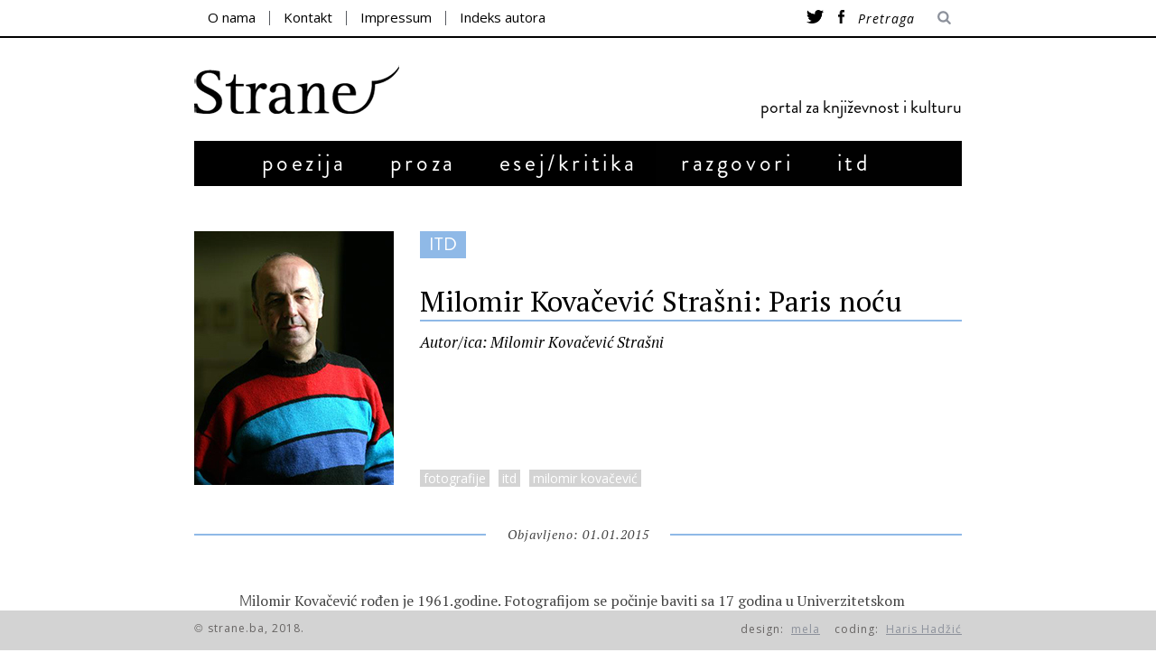

--- FILE ---
content_type: text/html; charset=UTF-8
request_url: https://strane.ba/milomir-kovacevic-strasni-paris-nocu/
body_size: 43144
content:

<!DOCTYPE html>
<!--[if lt IE 9]><html lang="hr" class="oldie"><![endif]-->
<!--[if !(IE)]><!--><html lang="hr"><!--<![endif]-->
<head>
    <meta charset="UTF-8" />
    <title>Milomir Kovačević Strašni: Paris noću | Strane</title>

 <!-- Meta Viewport -->
 <meta name="viewport" content="width=device-width, initial-scale=1.0">

 <link rel="shortcut icon" href="http://strane.strane.ba/wp-content/uploads/2014/09/strelica.jpg" />
<link rel="apple-touch-icon-precomposed" href="https://strane.ba/wp-content/themes/strane/images/retina-favicon.png" />

<style>
#wpadminbar #wp-admin-bar-wsm_top_button .ab-icon:before {
	content: "\f239";
	color: #FF9800;
	top: 3px;
}
</style><meta name='robots' content='max-image-preview:large' />
<link rel='dns-prefetch' href='//ajax.googleapis.com' />
<link rel='dns-prefetch' href='//fonts.googleapis.com' />
<link rel="alternate" type="application/rss+xml" title="Strane &raquo; Kanal" href="https://strane.ba/feed/" />
<link rel="alternate" type="application/rss+xml" title="Strane &raquo; Kanal komentara" href="https://strane.ba/comments/feed/" />
<link rel="alternate" type="application/rss+xml" title="Strane &raquo; Milomir Kovačević Strašni: Paris noću Kanal komentara" href="https://strane.ba/milomir-kovacevic-strasni-paris-nocu/feed/" />
<script type="text/javascript">
/* <![CDATA[ */
window._wpemojiSettings = {"baseUrl":"https:\/\/s.w.org\/images\/core\/emoji\/15.0.3\/72x72\/","ext":".png","svgUrl":"https:\/\/s.w.org\/images\/core\/emoji\/15.0.3\/svg\/","svgExt":".svg","source":{"concatemoji":"https:\/\/strane.ba\/wp-includes\/js\/wp-emoji-release.min.js?ver=6.6.4"}};
/*! This file is auto-generated */
!function(i,n){var o,s,e;function c(e){try{var t={supportTests:e,timestamp:(new Date).valueOf()};sessionStorage.setItem(o,JSON.stringify(t))}catch(e){}}function p(e,t,n){e.clearRect(0,0,e.canvas.width,e.canvas.height),e.fillText(t,0,0);var t=new Uint32Array(e.getImageData(0,0,e.canvas.width,e.canvas.height).data),r=(e.clearRect(0,0,e.canvas.width,e.canvas.height),e.fillText(n,0,0),new Uint32Array(e.getImageData(0,0,e.canvas.width,e.canvas.height).data));return t.every(function(e,t){return e===r[t]})}function u(e,t,n){switch(t){case"flag":return n(e,"\ud83c\udff3\ufe0f\u200d\u26a7\ufe0f","\ud83c\udff3\ufe0f\u200b\u26a7\ufe0f")?!1:!n(e,"\ud83c\uddfa\ud83c\uddf3","\ud83c\uddfa\u200b\ud83c\uddf3")&&!n(e,"\ud83c\udff4\udb40\udc67\udb40\udc62\udb40\udc65\udb40\udc6e\udb40\udc67\udb40\udc7f","\ud83c\udff4\u200b\udb40\udc67\u200b\udb40\udc62\u200b\udb40\udc65\u200b\udb40\udc6e\u200b\udb40\udc67\u200b\udb40\udc7f");case"emoji":return!n(e,"\ud83d\udc26\u200d\u2b1b","\ud83d\udc26\u200b\u2b1b")}return!1}function f(e,t,n){var r="undefined"!=typeof WorkerGlobalScope&&self instanceof WorkerGlobalScope?new OffscreenCanvas(300,150):i.createElement("canvas"),a=r.getContext("2d",{willReadFrequently:!0}),o=(a.textBaseline="top",a.font="600 32px Arial",{});return e.forEach(function(e){o[e]=t(a,e,n)}),o}function t(e){var t=i.createElement("script");t.src=e,t.defer=!0,i.head.appendChild(t)}"undefined"!=typeof Promise&&(o="wpEmojiSettingsSupports",s=["flag","emoji"],n.supports={everything:!0,everythingExceptFlag:!0},e=new Promise(function(e){i.addEventListener("DOMContentLoaded",e,{once:!0})}),new Promise(function(t){var n=function(){try{var e=JSON.parse(sessionStorage.getItem(o));if("object"==typeof e&&"number"==typeof e.timestamp&&(new Date).valueOf()<e.timestamp+604800&&"object"==typeof e.supportTests)return e.supportTests}catch(e){}return null}();if(!n){if("undefined"!=typeof Worker&&"undefined"!=typeof OffscreenCanvas&&"undefined"!=typeof URL&&URL.createObjectURL&&"undefined"!=typeof Blob)try{var e="postMessage("+f.toString()+"("+[JSON.stringify(s),u.toString(),p.toString()].join(",")+"));",r=new Blob([e],{type:"text/javascript"}),a=new Worker(URL.createObjectURL(r),{name:"wpTestEmojiSupports"});return void(a.onmessage=function(e){c(n=e.data),a.terminate(),t(n)})}catch(e){}c(n=f(s,u,p))}t(n)}).then(function(e){for(var t in e)n.supports[t]=e[t],n.supports.everything=n.supports.everything&&n.supports[t],"flag"!==t&&(n.supports.everythingExceptFlag=n.supports.everythingExceptFlag&&n.supports[t]);n.supports.everythingExceptFlag=n.supports.everythingExceptFlag&&!n.supports.flag,n.DOMReady=!1,n.readyCallback=function(){n.DOMReady=!0}}).then(function(){return e}).then(function(){var e;n.supports.everything||(n.readyCallback(),(e=n.source||{}).concatemoji?t(e.concatemoji):e.wpemoji&&e.twemoji&&(t(e.twemoji),t(e.wpemoji)))}))}((window,document),window._wpemojiSettings);
/* ]]> */
</script>
<style id='wp-emoji-styles-inline-css' type='text/css'>

	img.wp-smiley, img.emoji {
		display: inline !important;
		border: none !important;
		box-shadow: none !important;
		height: 1em !important;
		width: 1em !important;
		margin: 0 0.07em !important;
		vertical-align: -0.1em !important;
		background: none !important;
		padding: 0 !important;
	}
</style>
<link rel='stylesheet' id='wp-block-library-css' href='https://strane.ba/wp-includes/css/dist/block-library/style.min.css?ver=6.6.4' type='text/css' media='all' />
<style id='classic-theme-styles-inline-css' type='text/css'>
/*! This file is auto-generated */
.wp-block-button__link{color:#fff;background-color:#32373c;border-radius:9999px;box-shadow:none;text-decoration:none;padding:calc(.667em + 2px) calc(1.333em + 2px);font-size:1.125em}.wp-block-file__button{background:#32373c;color:#fff;text-decoration:none}
</style>
<style id='global-styles-inline-css' type='text/css'>
:root{--wp--preset--aspect-ratio--square: 1;--wp--preset--aspect-ratio--4-3: 4/3;--wp--preset--aspect-ratio--3-4: 3/4;--wp--preset--aspect-ratio--3-2: 3/2;--wp--preset--aspect-ratio--2-3: 2/3;--wp--preset--aspect-ratio--16-9: 16/9;--wp--preset--aspect-ratio--9-16: 9/16;--wp--preset--color--black: #000000;--wp--preset--color--cyan-bluish-gray: #abb8c3;--wp--preset--color--white: #ffffff;--wp--preset--color--pale-pink: #f78da7;--wp--preset--color--vivid-red: #cf2e2e;--wp--preset--color--luminous-vivid-orange: #ff6900;--wp--preset--color--luminous-vivid-amber: #fcb900;--wp--preset--color--light-green-cyan: #7bdcb5;--wp--preset--color--vivid-green-cyan: #00d084;--wp--preset--color--pale-cyan-blue: #8ed1fc;--wp--preset--color--vivid-cyan-blue: #0693e3;--wp--preset--color--vivid-purple: #9b51e0;--wp--preset--gradient--vivid-cyan-blue-to-vivid-purple: linear-gradient(135deg,rgba(6,147,227,1) 0%,rgb(155,81,224) 100%);--wp--preset--gradient--light-green-cyan-to-vivid-green-cyan: linear-gradient(135deg,rgb(122,220,180) 0%,rgb(0,208,130) 100%);--wp--preset--gradient--luminous-vivid-amber-to-luminous-vivid-orange: linear-gradient(135deg,rgba(252,185,0,1) 0%,rgba(255,105,0,1) 100%);--wp--preset--gradient--luminous-vivid-orange-to-vivid-red: linear-gradient(135deg,rgba(255,105,0,1) 0%,rgb(207,46,46) 100%);--wp--preset--gradient--very-light-gray-to-cyan-bluish-gray: linear-gradient(135deg,rgb(238,238,238) 0%,rgb(169,184,195) 100%);--wp--preset--gradient--cool-to-warm-spectrum: linear-gradient(135deg,rgb(74,234,220) 0%,rgb(151,120,209) 20%,rgb(207,42,186) 40%,rgb(238,44,130) 60%,rgb(251,105,98) 80%,rgb(254,248,76) 100%);--wp--preset--gradient--blush-light-purple: linear-gradient(135deg,rgb(255,206,236) 0%,rgb(152,150,240) 100%);--wp--preset--gradient--blush-bordeaux: linear-gradient(135deg,rgb(254,205,165) 0%,rgb(254,45,45) 50%,rgb(107,0,62) 100%);--wp--preset--gradient--luminous-dusk: linear-gradient(135deg,rgb(255,203,112) 0%,rgb(199,81,192) 50%,rgb(65,88,208) 100%);--wp--preset--gradient--pale-ocean: linear-gradient(135deg,rgb(255,245,203) 0%,rgb(182,227,212) 50%,rgb(51,167,181) 100%);--wp--preset--gradient--electric-grass: linear-gradient(135deg,rgb(202,248,128) 0%,rgb(113,206,126) 100%);--wp--preset--gradient--midnight: linear-gradient(135deg,rgb(2,3,129) 0%,rgb(40,116,252) 100%);--wp--preset--font-size--small: 13px;--wp--preset--font-size--medium: 20px;--wp--preset--font-size--large: 36px;--wp--preset--font-size--x-large: 42px;--wp--preset--spacing--20: 0.44rem;--wp--preset--spacing--30: 0.67rem;--wp--preset--spacing--40: 1rem;--wp--preset--spacing--50: 1.5rem;--wp--preset--spacing--60: 2.25rem;--wp--preset--spacing--70: 3.38rem;--wp--preset--spacing--80: 5.06rem;--wp--preset--shadow--natural: 6px 6px 9px rgba(0, 0, 0, 0.2);--wp--preset--shadow--deep: 12px 12px 50px rgba(0, 0, 0, 0.4);--wp--preset--shadow--sharp: 6px 6px 0px rgba(0, 0, 0, 0.2);--wp--preset--shadow--outlined: 6px 6px 0px -3px rgba(255, 255, 255, 1), 6px 6px rgba(0, 0, 0, 1);--wp--preset--shadow--crisp: 6px 6px 0px rgba(0, 0, 0, 1);}:where(.is-layout-flex){gap: 0.5em;}:where(.is-layout-grid){gap: 0.5em;}body .is-layout-flex{display: flex;}.is-layout-flex{flex-wrap: wrap;align-items: center;}.is-layout-flex > :is(*, div){margin: 0;}body .is-layout-grid{display: grid;}.is-layout-grid > :is(*, div){margin: 0;}:where(.wp-block-columns.is-layout-flex){gap: 2em;}:where(.wp-block-columns.is-layout-grid){gap: 2em;}:where(.wp-block-post-template.is-layout-flex){gap: 1.25em;}:where(.wp-block-post-template.is-layout-grid){gap: 1.25em;}.has-black-color{color: var(--wp--preset--color--black) !important;}.has-cyan-bluish-gray-color{color: var(--wp--preset--color--cyan-bluish-gray) !important;}.has-white-color{color: var(--wp--preset--color--white) !important;}.has-pale-pink-color{color: var(--wp--preset--color--pale-pink) !important;}.has-vivid-red-color{color: var(--wp--preset--color--vivid-red) !important;}.has-luminous-vivid-orange-color{color: var(--wp--preset--color--luminous-vivid-orange) !important;}.has-luminous-vivid-amber-color{color: var(--wp--preset--color--luminous-vivid-amber) !important;}.has-light-green-cyan-color{color: var(--wp--preset--color--light-green-cyan) !important;}.has-vivid-green-cyan-color{color: var(--wp--preset--color--vivid-green-cyan) !important;}.has-pale-cyan-blue-color{color: var(--wp--preset--color--pale-cyan-blue) !important;}.has-vivid-cyan-blue-color{color: var(--wp--preset--color--vivid-cyan-blue) !important;}.has-vivid-purple-color{color: var(--wp--preset--color--vivid-purple) !important;}.has-black-background-color{background-color: var(--wp--preset--color--black) !important;}.has-cyan-bluish-gray-background-color{background-color: var(--wp--preset--color--cyan-bluish-gray) !important;}.has-white-background-color{background-color: var(--wp--preset--color--white) !important;}.has-pale-pink-background-color{background-color: var(--wp--preset--color--pale-pink) !important;}.has-vivid-red-background-color{background-color: var(--wp--preset--color--vivid-red) !important;}.has-luminous-vivid-orange-background-color{background-color: var(--wp--preset--color--luminous-vivid-orange) !important;}.has-luminous-vivid-amber-background-color{background-color: var(--wp--preset--color--luminous-vivid-amber) !important;}.has-light-green-cyan-background-color{background-color: var(--wp--preset--color--light-green-cyan) !important;}.has-vivid-green-cyan-background-color{background-color: var(--wp--preset--color--vivid-green-cyan) !important;}.has-pale-cyan-blue-background-color{background-color: var(--wp--preset--color--pale-cyan-blue) !important;}.has-vivid-cyan-blue-background-color{background-color: var(--wp--preset--color--vivid-cyan-blue) !important;}.has-vivid-purple-background-color{background-color: var(--wp--preset--color--vivid-purple) !important;}.has-black-border-color{border-color: var(--wp--preset--color--black) !important;}.has-cyan-bluish-gray-border-color{border-color: var(--wp--preset--color--cyan-bluish-gray) !important;}.has-white-border-color{border-color: var(--wp--preset--color--white) !important;}.has-pale-pink-border-color{border-color: var(--wp--preset--color--pale-pink) !important;}.has-vivid-red-border-color{border-color: var(--wp--preset--color--vivid-red) !important;}.has-luminous-vivid-orange-border-color{border-color: var(--wp--preset--color--luminous-vivid-orange) !important;}.has-luminous-vivid-amber-border-color{border-color: var(--wp--preset--color--luminous-vivid-amber) !important;}.has-light-green-cyan-border-color{border-color: var(--wp--preset--color--light-green-cyan) !important;}.has-vivid-green-cyan-border-color{border-color: var(--wp--preset--color--vivid-green-cyan) !important;}.has-pale-cyan-blue-border-color{border-color: var(--wp--preset--color--pale-cyan-blue) !important;}.has-vivid-cyan-blue-border-color{border-color: var(--wp--preset--color--vivid-cyan-blue) !important;}.has-vivid-purple-border-color{border-color: var(--wp--preset--color--vivid-purple) !important;}.has-vivid-cyan-blue-to-vivid-purple-gradient-background{background: var(--wp--preset--gradient--vivid-cyan-blue-to-vivid-purple) !important;}.has-light-green-cyan-to-vivid-green-cyan-gradient-background{background: var(--wp--preset--gradient--light-green-cyan-to-vivid-green-cyan) !important;}.has-luminous-vivid-amber-to-luminous-vivid-orange-gradient-background{background: var(--wp--preset--gradient--luminous-vivid-amber-to-luminous-vivid-orange) !important;}.has-luminous-vivid-orange-to-vivid-red-gradient-background{background: var(--wp--preset--gradient--luminous-vivid-orange-to-vivid-red) !important;}.has-very-light-gray-to-cyan-bluish-gray-gradient-background{background: var(--wp--preset--gradient--very-light-gray-to-cyan-bluish-gray) !important;}.has-cool-to-warm-spectrum-gradient-background{background: var(--wp--preset--gradient--cool-to-warm-spectrum) !important;}.has-blush-light-purple-gradient-background{background: var(--wp--preset--gradient--blush-light-purple) !important;}.has-blush-bordeaux-gradient-background{background: var(--wp--preset--gradient--blush-bordeaux) !important;}.has-luminous-dusk-gradient-background{background: var(--wp--preset--gradient--luminous-dusk) !important;}.has-pale-ocean-gradient-background{background: var(--wp--preset--gradient--pale-ocean) !important;}.has-electric-grass-gradient-background{background: var(--wp--preset--gradient--electric-grass) !important;}.has-midnight-gradient-background{background: var(--wp--preset--gradient--midnight) !important;}.has-small-font-size{font-size: var(--wp--preset--font-size--small) !important;}.has-medium-font-size{font-size: var(--wp--preset--font-size--medium) !important;}.has-large-font-size{font-size: var(--wp--preset--font-size--large) !important;}.has-x-large-font-size{font-size: var(--wp--preset--font-size--x-large) !important;}
:where(.wp-block-post-template.is-layout-flex){gap: 1.25em;}:where(.wp-block-post-template.is-layout-grid){gap: 1.25em;}
:where(.wp-block-columns.is-layout-flex){gap: 2em;}:where(.wp-block-columns.is-layout-grid){gap: 2em;}
:root :where(.wp-block-pullquote){font-size: 1.5em;line-height: 1.6;}
</style>
<link rel='stylesheet' id='searchandfilter-css' href='https://strane.ba/wp-content/plugins/search-filter/style.css?ver=1' type='text/css' media='all' />
<link rel='stylesheet' id='wsm-style-css' href='https://strane.ba/wp-content/plugins/wordpress-stats-manager-pro/css/style.css?ver=1.2' type='text/css' media='all' />
<link rel='stylesheet' id='framework-css' href='https://strane.ba/wp-content/themes/strane/css/framework.css?ver=6.6.4' type='text/css' media='all' />
<link rel='stylesheet' id='icons-css' href='https://strane.ba/wp-content/themes/strane/css/icons.css?ver=6.6.4' type='text/css' media='all' />
<link rel='stylesheet' id='main-style-css' href='https://strane.ba/wp-content/themes/strane/style.css?ver=6.6.4' type='text/css' media='all' />
<link rel='stylesheet' id='google-fonts-css' href='https://fonts.googleapis.com/css?family=Lato%3A300%2C300italic%2C400%2C400italic%2C700%2C700italic%2C900%2C900italic%7COswald%3A300%2C300italic%2C400%2C400italic%2C700%2C700italic%2C900%2C900italic%27+rel%3D%27stylesheet%27+type%3D%27text%2Fcss&#038;ver=6.6.4' type='text/css' media='all' />
<link rel='stylesheet' id='cyclone-template-style-dark-0-css' href='https://strane.ba/wp-content/plugins/cyclone-slider/templates/dark/style.css?ver=3.2.0' type='text/css' media='all' />
<link rel='stylesheet' id='cyclone-template-style-default-0-css' href='https://strane.ba/wp-content/plugins/cyclone-slider/templates/default/style.css?ver=3.2.0' type='text/css' media='all' />
<link rel='stylesheet' id='cyclone-template-style-standard-0-css' href='https://strane.ba/wp-content/plugins/cyclone-slider/templates/standard/style.css?ver=3.2.0' type='text/css' media='all' />
<link rel='stylesheet' id='cyclone-template-style-thumbnails-0-css' href='https://strane.ba/wp-content/plugins/cyclone-slider/templates/thumbnails/style.css?ver=3.2.0' type='text/css' media='all' />
<script type="text/javascript" src="https://ajax.googleapis.com/ajax/libs/jquery/1.7.1/jquery.min.js" id="jquery-js"></script>
<script type="text/javascript" id="wsm-custom-front-js-js-extra">
/* <![CDATA[ */
var wsm_ajax = "https:\/\/strane.ba\/wp-admin\/admin-ajax.php";
/* ]]> */
</script>
<script type="text/javascript" src="https://strane.ba/wp-content/plugins/wordpress-stats-manager-pro/js/custom_front_js.js?ver=6.6.4" id="wsm-custom-front-js-js"></script>
<link rel="https://api.w.org/" href="https://strane.ba/wp-json/" /><link rel="alternate" title="JSON" type="application/json" href="https://strane.ba/wp-json/wp/v2/posts/1141" /><link rel="EditURI" type="application/rsd+xml" title="RSD" href="https://strane.ba/xmlrpc.php?rsd" />
<meta name="generator" content="WordPress 6.6.4" />
<link rel="canonical" href="https://strane.ba/milomir-kovacevic-strasni-paris-nocu/" />
<link rel='shortlink' href='https://strane.ba/?p=1141' />
<link rel="alternate" title="oEmbed (JSON)" type="application/json+oembed" href="https://strane.ba/wp-json/oembed/1.0/embed?url=https%3A%2F%2Fstrane.ba%2Fmilomir-kovacevic-strasni-paris-nocu%2F" />
<link rel="alternate" title="oEmbed (XML)" type="text/xml+oembed" href="https://strane.ba/wp-json/oembed/1.0/embed?url=https%3A%2F%2Fstrane.ba%2Fmilomir-kovacevic-strasni-paris-nocu%2F&#038;format=xml" />
<!-- Wordpress Stats Manager -->
    <script type="text/javascript">
          var _wsm = _wsm || [];
           _wsm.push(['trackPageView']);
           _wsm.push(['enableLinkTracking']);
           _wsm.push(['enableHeartBeatTimer']);
          (function() {
            var u="https://strane.ba/wp-content/plugins/wordpress-stats-manager-pro/";
            _wsm.push(['setUrlReferrer', ""]);
            _wsm.push(['setTrackerUrl',"https://strane.ba/?wmcAction=wmcTrack"]);
            _wsm.push(['setSiteId', "1"]);
            _wsm.push(['setPageId', "1141"]);
            _wsm.push(['setWpUserId', "0"]);           
            var d=document, g=d.createElement('script'), s=d.getElementsByTagName('script')[0];
            g.type='text/javascript'; g.async=true; g.defer=true; g.src=u+'js/wsm_new.js?v=1.1'; s.parentNode.insertBefore(g,s);
			
          })();
    </script>
    <!-- End Wordpress Stats Manager Code --><style>
/* Theme Options Styling */
body {font-family:'Lato', Arial, Verdana, 'Helvetica Neue', Helvetica, sans-serif;}
h1, h2, h3, h4, h5, h6, .tagline, .sub-title, .menu a, .widget_pages, .widget_categories, .entry-meta, .entry-note, .read-more, #submit, .single .entry-content p:first-child:first-letter, input#s, .widget_ti-about-site p, .comments .vcard, #respond label, .copyright, #wp-calendar tbody, .latest-reviews i, .score-box .total {font-family: 'Oswald', Arial, Verdana, 'Helvetica Neue', Helvetica, sans-serif; font-weight:400;}
.sub-menu ul li a:hover, .secondary-menu a:hover, .secondary-menu .current_page_item > a, .top-strip nav > ul > li:hover > a, .footer-sidebar .widget h3, .footer-sidebar .tweetList li i {color:#111111 !important;}
#masthead .main-menu > ul > li.sub-hover > a:after{border-color:transparent transparent #111111;}
#masthead .main-menu > ul > li{font-size:18px;}
#masthead .main-menu .sub-menu{border-top-color:#111111;}
.widget_ti_most_commented span i:after{border-top-color:#111111;border-left-color:#111111;}
.entry-image, .page-numbers .current, .link-pages span, .score-line span, .widget_ti_most_commented span {background-color:#111111;}
::selection {background-color:#111111;}
::-moz-selection {background-color:#111111;}
</style>

<script type="text/javascript">
    jQuery(document).ready(function($){
        // Get current url
        // Select an a element that has the matching href and apply a class of 'active'. Also prepend a - to the content of the link
        var url = window.location.href;
        $('#menu-item-40 a[href="'+url+'"]').addClass('current_page_item');
    });
</script>
<link href='https://fonts.googleapis.com/css?family=PT+Serif:400,700,400italic,700italic&subset=latin,latin-ext' rel='stylesheet' type='text/css'>

<script type= text/javascript>
    $(document).ready(function(){
        $("#cssmenu li").hover(function() {

        }, function() {
            $('a[href^="'+document.location+'"]').parent().addClass("aktivan").removeClass("aktivan");
        });
    });
</script>
<link href='https://fonts.googleapis.com/css?family=Open+Sans:400italic,400&subset=latin,latin-ext' rel='stylesheet' type='text/css'>
<script src="https://strane.ba/wp-content/themes/strane/menu.js"></script>

<meta property="og:title" content="Milomir Kovačević Strašni: Paris noću">
<meta property="og:url" content="https://strane.ba/milomir-kovacevic-strasni-paris-nocu/">

    <meta property="og:image" content="https://strane.ba/wp-content/uploads/2014/12/strasni.jpg">
	
</head>

<body class="post-template-default single single-post postid-1141 single-format-standard">

    <div id="outer-wrap">
        <div id="inner-wrap">

            <div id="pageslide">
                <a id="close-pageslide" href="#top"><i class="icon-remove-sign"></i></a>
            </div>

            <header id="masthead" role="banner" class="clearfix">

                <div class="top-strip">
                    <div class="wrapper clearfix">



                        
<form method="get" id="searchform" action="https://strane.ba/" role="search">
	<input type="text" name="s" id="s" value="Pretraga" onfocus="if(this.value=='Pretraga')this.value='';" onblur="if(this.value=='')this.value='Pretraga';" />
    <button type="submit">
    	<i class="icon-search"></i>
    </button>
</form>
                        <a id="open-pageslide" href="#pageslide"><i class="icon-menu"></i></a>

                        <nav class="secondary-menu"><ul id="secondary-nav" class="menu"><li id="menu-item-189" class="menu-item menu-item-type-post_type menu-item-object-page menu-item-189"><a href="https://strane.ba/o-nama/">O nama</a></li>
<li id="menu-item-190" class="menu-item menu-item-type-post_type menu-item-object-page menu-item-190"><a href="https://strane.ba/kontakt/">Kontakt</a></li>
<li id="menu-item-257" class="menu-item menu-item-type-post_type menu-item-object-page menu-item-257"><a href="https://strane.ba/impressum/">Impressum</a></li>
<li id="menu-item-240" class="menu-item menu-item-type-post_type menu-item-object-page menu-item-240"><a href="https://strane.ba/indeks-autora/">Indeks autora</a></li>
</ul></nav>                       <div id="socijalne-ikone">
                        <a href="https://twitter.com/portalstrane"><img src="http://strane.ba/wp-content/uploads/2014/11/twitter.png"></a>
                        <a href="https://www.facebook.com/pages/Portal-Strane/304782856394521?fref=ts"><img src="http://strane.ba/wp-content/uploads/2014/11/facebook.png"></a>
                    </div>
                </div>

            </div>

            <div class="wrapper">

                <div id="branding" class="animated">
                    <!-- Logo -->
                                        <a class="logo" href="https://strane.ba/">
                        <img src="http://strane.ba/wp-content/uploads/2018/04/logo-pravi.png" alt="Strane - portal za književnost i kulturu" title="Strane - portal za književnost i kulturu" />
                    </a>
                    <!-- Kraj Logo -->

                                            <span class="tagline">
                            portal za književnost i kulturu                        </span>
                                            </div>

                    <nav class="animated main-menu"><ul id="main-nav" class="menu"><li id="menu-item-152" class="glavni poezija menu-item menu-item-type-post_type menu-item-object-page"><a href="https://strane.ba/poezija/">poezija</a></li>
<li id="menu-item-153" class="glavni proza menu-item menu-item-type-post_type menu-item-object-page"><a href="https://strane.ba/proza/">proza</a></li>
<li id="menu-item-144" class="glavni esej menu-item menu-item-type-post_type menu-item-object-page"><a href="https://strane.ba/esejkritika/">esej/kritika</a></li>
<li id="menu-item-147" class="glavni razgovori menu-item menu-item-type-post_type menu-item-object-page"><a href="https://strane.ba/razgovori/">razgovori</a></li>
<li id="menu-item-112" class="glavni itd menu-item menu-item-type-post_type menu-item-object-page"><a href="https://strane.ba/itd/">itd</a></li>
</ul></nav>
               </div>
           </header>
		<div id="sadrzaj">
    <section id="content" role="main" class="clearfix animated">

	           
      <article id="post-1141" >
      
      
      <div class="glava">
<div class="slika">
            <a href="https://strane.ba/milomir-kovacevic-strasni-paris-nocu/" title="Milomir Kovačević Strašni: Paris noću"><img width="221" height="281" src="https://strane.ba/wp-content/uploads/2014/12/strasni.jpg" class="attachment-masonry-size size-masonry-size wp-post-image" alt="" decoding="async" fetchpriority="high" /></a>
        </div>
        
        <div id="nosacnaslova">
        <div class="post-1141 post type-post status-publish format-standard has-post-thumbnail hentry category-itd tag-fotografije tag-itd tag-milomir-kovacevic" class="kategorija" ><a href="https://strane.ba/kategorija/itd/" >itd</a></div>
        <div class="naslovclanka naslovclanka-itd  " >
        <h1 class="naslov">Milomir Kovačević Strašni: Paris noću</h1>
        </div>
        <div class="autor">
        <a href="https://strane.ba/author/milomirkovacevicstrasni/">Autor/ica:&nbsp;Milomir Kovačević Strašni </a>
        </div>
        <div id="tags-box"><a href="https://strane.ba/oznaka/fotografije/" rel="tag">fotografije</a><a href="https://strane.ba/oznaka/itd/" rel="tag">itd</a><a href="https://strane.ba/oznaka/milomir-kovacevic/" rel="tag">milomir kovačević</a></div></div>        </div>
       
      </div>
      
      
      
      
      
        <header class="entry-header wrapper">
            
            <div class="vrijeme">
               
               <span class="itd  ">Objavljeno: 01.01.2015</span>
            </div>
            
            
            
        </header>

        

        
        <div class="wrapper">
        
                        
                
			               
            
                <div class="single-box clearfix entry-content">
			
                	<p>Milomir Kovačević rođen je 1961.godine. Fotografijom se počinje baviti sa 17 godina u Univerzitetskom foto kino klubu CEDUS. Članom ULUPUBiH postaje 1989. godine.</p>
<p>Od samog početka njegov opus posvećen je životu na ulicama, kao i kulturnim događanjima u Sarajevu. Devedesetih postaje jedan od najzapaženijih foto-hroničara grada. Za svoj rad dobitnik je mnogih priznanja, a posljednje je od Predsjednika Francuske države gdje je proglašen Vitezom sa zaslugama za svoj fotografski rad i angažman.<br />
<div tabindex="0" class="cycloneslider cycloneslider-template-standard cycloneslider-width-responsive" id="cycloneslider-strasni-1" style="max-width:960px" > <div class="cycloneslider-slides cycle-slideshow" data-cycle-allow-wrap="true" data-cycle-dynamic-height="off" data-cycle-auto-height="960:600" data-cycle-auto-height-easing="null" data-cycle-auto-height-speed="250" data-cycle-delay="0" data-cycle-easing="" data-cycle-fx="fade" data-cycle-hide-non-active="true" data-cycle-log="false" data-cycle-next="#cycloneslider-strasni-1 .cycloneslider-next" data-cycle-pager="#cycloneslider-strasni-1 .cycloneslider-pager" data-cycle-pause-on-hover="true" data-cycle-prev="#cycloneslider-strasni-1 .cycloneslider-prev" data-cycle-slides="&gt; div" data-cycle-speed="1000" data-cycle-swipe="1" data-cycle-tile-count="7" data-cycle-tile-delay="100" data-cycle-tile-vertical="true" data-cycle-timeout="4000" > <div class="cycloneslider-slide cycloneslider-slide-image" data-cycle-fx="" > <img decoding="async" src="https://strane.ba/wp-content/uploads/2014/12/1P1481.jpg" alt="" title="" /> </div> <div class="cycloneslider-slide cycloneslider-slide-image" data-cycle-fx="" > <img decoding="async" src="https://strane.ba/wp-content/uploads/2014/12/GARGUILLE1.jpg" alt="" title="" /> </div> <div class="cycloneslider-slide cycloneslider-slide-image" data-cycle-fx="" > <img decoding="async" src="https://strane.ba/wp-content/uploads/2014/12/GORGONEION-MEDUSE1.jpg" alt="" title="" /> </div> <div class="cycloneslider-slide cycloneslider-slide-image" data-cycle-fx="" > <img decoding="async" src="https://strane.ba/wp-content/uploads/2014/12/GRANDE-RUE1.jpg" alt="" title="" /> </div> <div class="cycloneslider-slide cycloneslider-slide-image" data-cycle-fx="" > <img decoding="async" src="https://strane.ba/wp-content/uploads/2014/12/LA-FRANCE-RENAISSANTE1.jpg" alt="" title="" /> </div> <div class="cycloneslider-slide cycloneslider-slide-image" data-cycle-fx="" > <img decoding="async" src="https://strane.ba/wp-content/uploads/2014/12/LE-BAISER1.jpg" alt="" title="" /> </div> <div class="cycloneslider-slide cycloneslider-slide-image" data-cycle-fx="" > <img decoding="async" src="https://strane.ba/wp-content/uploads/2014/12/LHOMME-PASSE-MURAILLE1.jpg" alt="" title="" /> </div> <div class="cycloneslider-slide cycloneslider-slide-image" data-cycle-fx="" > <img decoding="async" src="https://strane.ba/wp-content/uploads/2014/12/MOULIN-ROUGE1.jpg" alt="" title="" /> </div> <div class="cycloneslider-slide cycloneslider-slide-image" data-cycle-fx="" > <img decoding="async" src="https://strane.ba/wp-content/uploads/2014/12/NLOx1.jpg" alt="" title="" /> </div> <div class="cycloneslider-slide cycloneslider-slide-image" data-cycle-fx="" > <img decoding="async" src="https://strane.ba/wp-content/uploads/2014/12/P19xy1.jpg" alt="" title="" /> </div> <div class="cycloneslider-slide cycloneslider-slide-image" data-cycle-fx="" > <img decoding="async" src="https://strane.ba/wp-content/uploads/2014/12/P34x1.jpg" alt="" title="" /> </div> <div class="cycloneslider-slide cycloneslider-slide-image" data-cycle-fx="" > <img decoding="async" src="https://strane.ba/wp-content/uploads/2014/12/P47x1.jpg" alt="" title="" /> </div> <div class="cycloneslider-slide cycloneslider-slide-image" data-cycle-fx="" > <img decoding="async" src="https://strane.ba/wp-content/uploads/2014/12/P57xy1.jpg" alt="" title="" /> </div> <div class="cycloneslider-slide cycloneslider-slide-image" data-cycle-fx="" > <img decoding="async" src="https://strane.ba/wp-content/uploads/2014/12/P58xyz1.jpg" alt="" title="" /> </div> <div class="cycloneslider-slide cycloneslider-slide-image" data-cycle-fx="" > <img decoding="async" src="https://strane.ba/wp-content/uploads/2014/12/FONTAINE-DE-MEDICIS1.jpg" alt="" title="" /> </div> <div class="cycloneslider-slide cycloneslider-slide-image" data-cycle-fx="" > <img decoding="async" src="https://strane.ba/wp-content/uploads/2014/12/1PIRAMIDE-PARIS2.jpg" alt="" title="" /> </div> </div> <div class="cycloneslider-pager"></div> <a href="#" class="cycloneslider-prev"> <span class="arrow"></span> </a> <a href="#" class="cycloneslider-next"> <span class="arrow"></span> </a> </div></p>

                    					
					
					
                </div>
                
                
                                
                                <div class="podijeli">
            <p>podijeli ovaj tekst</p>
            <a href="http://www.facebook.com/sharer.php?u=https://strane.ba/milomir-kovacevic-strasni-paris-nocu/&amp;t=Milomir Kovačević Strašni: Paris noću" target="blank"><img src="http://strane.ba/wp-content/uploads/2014/11/facebook.png"></a>
            <a href="http://twitter.com/home?status=https://strane.ba/milomir-kovacevic-strasni-paris-nocu/" target="_blank"><img src="http://strane.ba/wp-content/uploads/2014/11/twitter.png"></a>
            </div>
                
                
                
                                
                                

				

                
                
                
        
                        
            </div><!-- .wrapper -->
        </article>
              
        
	
	
    </section><!-- #content -->
    <div id="zadnje">
    <p class="odistogautora">od istog autora/ice:</p>
    
    	
	
	
             <div class="zadnjeodautora">

             


                       <div class="slika-zadnje"><a href="https://strane.ba/milomir-kovacevic-strasni-nevini-sveci-pere-lachaise/" rel="prettyPhoto"><img src="https://strane.ba/wp-content/uploads/2014/12/strasni-150x150.jpg" alt="Milomir Kovačević Strašni: Nevini sveci Pere Lachaise" /></a>
                       </div>

                 
                       <div class="zadnjeodautora-naslov itd  "><a href="https://strane.ba/milomir-kovacevic-strasni-nevini-sveci-pere-lachaise/"><span>Milomir Kovačević Strašni: Nevini sveci Pere Lacha..., </span></a> <span>itd  </span>


</div>

			<p class="autornovi">Autor: <a href="https://strane.ba/author/milomirkovacevicstrasni/">Milomir Kovačević Strašni</a></p>

               </div>

    
             <div class="zadnjeodautora">

             


                       <div class="slika-zadnje"><a href="https://strane.ba/milomir-kovacevic-strasni-prvo-ratno-kino-apollo/" rel="prettyPhoto"><img src="https://strane.ba/wp-content/uploads/2015/10/milomir-kovacevic-strasni-faktor-stav1-150x150.jpg" alt="Milomir Kovačević Strašni: Prvo ratno kino &#8220;Apollo&#8221;" /></a>
                       </div>

                 
                       <div class="zadnjeodautora-naslov itd  "><a href="https://strane.ba/milomir-kovacevic-strasni-prvo-ratno-kino-apollo/"><span>Milomir Kovačević Strašni: Prvo ratno kino &#8220;..., </span></a> <span>itd  </span>


</div>

			<p class="autornovi">Autor: <a href="https://strane.ba/author/milomirkovacevicstrasni/">Milomir Kovačević Strašni</a></p>

               </div>

    
             <div class="zadnjeodautora">

             


                       <div class="slika-zadnje"><a href="https://strane.ba/milomir-kovacevic-strasni-la-sagesse-de-pilliers-ii/" rel="prettyPhoto"><img src="https://strane.ba/wp-content/uploads/2015/10/milomir-kovacevic-strasni-faktor-stav1-150x150.jpg" alt="Milomir Kovačević Strašni: La Sagesse de Pilliers II" /></a>
                       </div>

                 
                       <div class="zadnjeodautora-naslov itd  "><a href="https://strane.ba/milomir-kovacevic-strasni-la-sagesse-de-pilliers-ii/"><span>Milomir Kovačević Strašni: La Sagesse de Pilliers ..., </span></a> <span>itd  </span>


</div>

			<p class="autornovi">Autor: <a href="https://strane.ba/author/milomirkovacevicstrasni/">Milomir Kovačević Strašni</a></p>

               </div>

    
             <div class="zadnjeodautora">

             


                       <div class="slika-zadnje"><a href="https://strane.ba/milomir-kovacevic-strasni-la-sagesse-de-pilliers-i/" rel="prettyPhoto"><img src="https://strane.ba/wp-content/uploads/2015/10/milomir-kovacevic-strasni-faktor-stav3-150x150.jpg" alt="Milomir Kovačević Strašni: La Sagesse de Pilliers I" /></a>
                       </div>

                 
                       <div class="zadnjeodautora-naslov itd  "><a href="https://strane.ba/milomir-kovacevic-strasni-la-sagesse-de-pilliers-i/"><span>Milomir Kovačević Strašni: La Sagesse de Pilliers ..., </span></a> <span>itd  </span>


</div>

			<p class="autornovi">Autor: <a href="https://strane.ba/author/milomirkovacevicstrasni/">Milomir Kovačević Strašni</a></p>

               </div>

    
    </div>

    <!-- #footer -->

    </div><!-- #inner-wrap -->
</div><!-- #outer-wrap -->

<script type="text/javascript">
        jQuery(function(){
        var arrLiveStats=[];
        var P_PREFIX="wsm";
        jQuery(".if-js-closed").removeClass("if-js-closed").addClass("closed");
                var wsmFnSiteLiveStats=function(){
                           jQuery.ajax({
                               type: "POST",
                               url: wsm_ajaxObject.ajax_url,
                               data: { action: 'liveSiteStats', requests: JSON.stringify(arrLiveStats), r: Math.random() }
                           }).done(function( strResponse ) {
                                if(strResponse!="No"){
                                    arrResponse=JSON.parse(strResponse);
                                    jQuery.each(arrResponse, function(key,value){
                                    
                                        $element= document.getElementById(key);
                                        oldValue=parseInt($element.getAttribute("data-value").replace(/,/g, ""));
                                        diff=parseInt(value.replace(/,/g, ""))-oldValue;
                                        $class="";
                                        
                                        if(diff>=0){
                                            diff="+"+diff;
                                        }else{
                                            $class="wmcRedBack";
                                        }

                                        $element.setAttribute("data-value",value);
                                        $element.innerHTML=diff;
                                        jQuery("#"+key).addClass($class).show().siblings(".wsmH2Number").text(value);
                                        
                                        if(key=="SiteUserOnline")
                                        {
                                            var onlineUserCnt = arrResponse.wsmSiteUserOnline;
                                            if(jQuery("#wsmSiteUserOnline").length)
                                            {
                                                jQuery("#wsmSiteUserOnline").attr("data-value",onlineUserCnt);   jQuery("#wsmSiteUserOnline").next(".wsmH2Number").html("<a target=\"_blank\" href=\"admin.php?page=wsm_traffic&subPage=UsersOnline&subTab=summary\">"+onlineUserCnt+"</a>");
                                            }
                                        }
                                    });
                                    setTimeout(function() {
                                        jQuery(".site_stats_panel .wsmBoxUPDdataTIP").removeClass("wmcRedBack").hide();
                                    }, 1500);
                                }
                           });
                       }
                       if(arrLiveStats.length>0){
                          setInterval(wsmFnSiteLiveStats, 10000);
                       }});
        </script><script type="text/javascript" src="https://strane.ba/wp-includes/js/comment-reply.min.js?ver=6.6.4" id="comment-reply-js" async="async" data-wp-strategy="async"></script>
<script type="text/javascript" src="https://strane.ba/wp-content/themes/strane/js/jquery.flexslider-min.js?ver=2.1" id="flexslider-js"></script>
<script type="text/javascript" src="https://strane.ba/wp-content/themes/strane/js/jquery.caroufredsel.js?ver=6.2.0" id="caroufredsel-js"></script>
<script type="text/javascript" src="https://strane.ba/wp-content/themes/strane/js/jquery.touchSwipe.min.js?ver=1.3.3" id="touchswipe-js"></script>
<script type="text/javascript" src="https://strane.ba/wp-content/themes/strane/js/jquery.assets.js?ver=1.0" id="assets-js"></script>
<script type="text/javascript" src="https://strane.ba/wp-content/themes/strane/js/jquery.custom.js?ver=1.0" id="custom-js"></script>
<script type="text/javascript" src="https://strane.ba/wp-content/plugins/cyclone-slider/libs/cycle2/jquery.cycle2.min.js?ver=3.2.0" id="jquery-cycle2-js"></script>
<script type="text/javascript" src="https://strane.ba/wp-content/plugins/cyclone-slider/libs/cycle2/jquery.cycle2.carousel.min.js?ver=3.2.0" id="jquery-cycle2-carousel-js"></script>
<script type="text/javascript" src="https://strane.ba/wp-content/plugins/cyclone-slider/libs/cycle2/jquery.cycle2.swipe.min.js?ver=3.2.0" id="jquery-cycle2-swipe-js"></script>
<script type="text/javascript" src="https://strane.ba/wp-content/plugins/cyclone-slider/libs/cycle2/jquery.cycle2.tile.min.js?ver=3.2.0" id="jquery-cycle2-tile-js"></script>
<script type="text/javascript" src="https://strane.ba/wp-content/plugins/cyclone-slider/libs/cycle2/jquery.cycle2.video.min.js?ver=3.2.0" id="jquery-cycle2-video-js"></script>
<script type="text/javascript" src="https://strane.ba/wp-content/plugins/cyclone-slider/templates/dark/script.js?ver=3.2.0" id="cyclone-template-script-dark-0-js"></script>
<script type="text/javascript" src="https://strane.ba/wp-content/plugins/cyclone-slider/templates/thumbnails/script.js?ver=3.2.0" id="cyclone-template-script-thumbnails-0-js"></script>
<script type="text/javascript" src="https://strane.ba/wp-content/plugins/cyclone-slider/libs/vimeo-player-js/player.js?ver=3.2.0" id="vimeo-player-js-js"></script>
<script type="text/javascript" src="https://strane.ba/wp-content/plugins/cyclone-slider/js/client.js?ver=3.2.0" id="cyclone-client-js"></script>
<footer id="footer" >

        

        <div class="copyright">
            <div class="wrapper">
            	<p>&copy; strane.ba, 2018.</p> <p style="float:right;">design: &nbsp;<a href="https://www.behance.net/melanela">mela</a>&nbsp; &nbsp; coding: &nbsp;<a href="https://www.facebook.com/heroj154">Haris Hadžić</a> </p>
            </div>
        </div>

    </footer>
</body>
</html>
